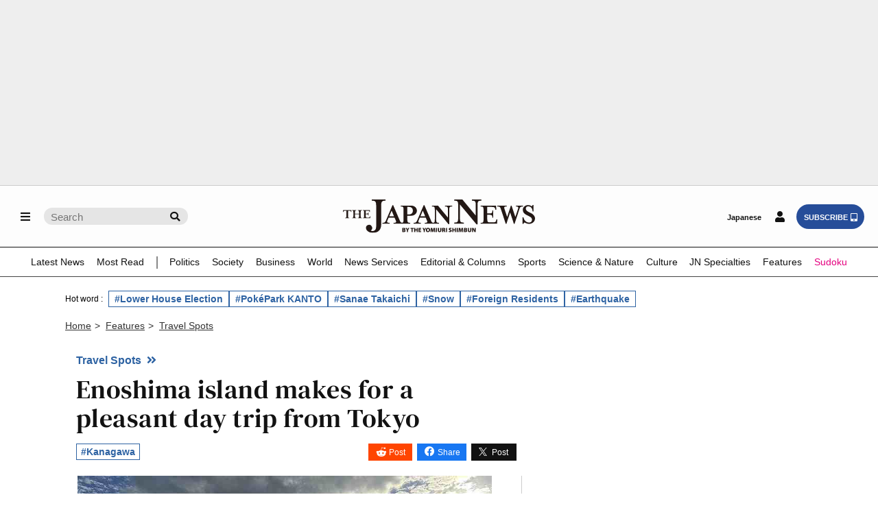

--- FILE ---
content_type: text/html; charset=utf-8
request_url: https://www.google.com/recaptcha/api2/aframe
body_size: 268
content:
<!DOCTYPE HTML><html><head><meta http-equiv="content-type" content="text/html; charset=UTF-8"></head><body><script nonce="AKRn8N4bLnxRj_kXF8HEug">/** Anti-fraud and anti-abuse applications only. See google.com/recaptcha */ try{var clients={'sodar':'https://pagead2.googlesyndication.com/pagead/sodar?'};window.addEventListener("message",function(a){try{if(a.source===window.parent){var b=JSON.parse(a.data);var c=clients[b['id']];if(c){var d=document.createElement('img');d.src=c+b['params']+'&rc='+(localStorage.getItem("rc::a")?sessionStorage.getItem("rc::b"):"");window.document.body.appendChild(d);sessionStorage.setItem("rc::e",parseInt(sessionStorage.getItem("rc::e")||0)+1);localStorage.setItem("rc::h",'1769587875967');}}}catch(b){}});window.parent.postMessage("_grecaptcha_ready", "*");}catch(b){}</script></body></html>

--- FILE ---
content_type: text/css
request_url: https://japannews.yomiuri.co.jp/wp-content/themes/thejapannews_ver1/css/page.css?0122-6
body_size: 51963
content:
/* ■■■■■■■■■■■■
page
■■■■■■■■■■■■■ */

/* figure,img リセット */
.single_page .horizontal,
.single_page .horizontal_s,
.single_page .horizontal img,
.single_page .horizontal_s img,
.single_page .vertical_short, .single_page .vertical_short_s,
.single_page .vertical_long, .single_page .vertical_long_s,
.single_page .vertical_short img, .single_page .vertical_short_s img,
.single_page .vertical_long img, .single_page .vertical_long_s img,
.business figure, .business img,
.profile figure, .profile img,
.fix_page figure, .fix_page img {object-fit:fill; height:auto; 
 position:static; padding:0;text-align: center;}

/* ■■■■■■■■■■■■
single_page 
■■■■■■■■■■■■■ */

/* single_page figure */
.single_page figure:first-of-type {margin-top:0!important;}
.single_page .horizontal {margin:40px 0 30px;}
.single_page .vertical_short, .single_page .vertical_long {background:#f5f5f5; margin:40px 0 30px;text-align: center;}
@media screen and (min-width:768px) {
.single_page .vertical_short, .single_page .vertical_long {background:#f5f5f5; margin:40px 40px 30px;text-align: center;}
}

.single_page figcaption {
background:#fff;
font-size:.78rem;
text-align:right;
line-height:1.4;
color:#121212;
padding-top:5px;
padding-left:20%; 
}

.single_page .vertical_short img, .single_page .vertical_short_s img {
width:100%;
height:auto;
margin:0 auto;
}
@media screen and (min-width:768px) {
.single_page .vertical_short img, .single_page .vertical_short_s img {width:90%;}
}

.single_page .photo-double {
    align-items: center;
}
.single_page .vertical_long img {
width:auto;
max-height:450px;
margin:0 auto;
}
@media screen and (min-width:768px) {
.single_page .vertical_long img {max-height:550px;}
}

/*　画像縮小表示 */
@media screen and (min-width:768px) {
.horizontal_s{
width: 45%;
float: left;
margin: 0 40px 30px 0;
}
}

@media screen and (min-width:768px) {
.vertical_short_s{
width: 45%;
float: left;
margin: 0 40px 30px 0;
background: #f5f5f5;
}
}

/* 縦画像縦並び */
.vertical_long_s:nth-of-type(2) {
    clear: both;
}

.vertical_long_s img{
object-fit: contain !important;
max-height: 450px;
width: 100%;
margin: 0 auto;
}

@media screen and (min-width:768px) {
.vertical_long_s img{
max-height: 550px;
width: 100%;
}
}

@media screen and (min-width:768px) {
.vertical_long_s{ 
width: 35%;
/* width: 43%; */
float: left;
background: #f5f5f5;
margin: 0 40px 30px 0;
}
}

/* --- single_page bloc1 --- */
.single_page {
	margin-top: 36px;
}

.single_page .bloc_1 {margin-bottom:15px;}
.single_page .bloc_2,
.single_page .bloc_3,
.single_page .bloc_4 {margin-bottom:40px;}
@media screen and (min-width:990px) {
	.single_page .bloc_1 {
		/* 20250113 デザイン変更 */
		max-width:64%;
		padding-right:20px;
	}
	.attachment_page .bloc_1{
		max-width:72%;
	}
}

.single_page i,.articleLeadArea i {margin-right:5px;}
.single_page figcaption span {color:#777; font-size:.8rem;}

.single_page .bloc_1 ul:nth-of-type(1) {
/* 	margin-top:10px; */
	margin-top: 0;
}
.single_page .bloc_1 ul:nth-of-type(1) li {margin-bottom:5px;}
.single_page .design_1 {padding:10px 10px 7px; margin-bottom:5px;}
.attachment_page .design_1{
	padding: 4px 10px 4px 10px;
}

/* 20250113 デザイン変更 */
.single_page .categoryLink_common .design_1{
	padding: 0;
    margin: 0;
    font-size: 1rem;
	border: none;
    color: #2e63a3;
	background: #fff;
}
.design_1_single_categoryLink .design_1{padding-right: 15px;}
.design_1_single_categoryLink i {position:relative;}

.single_page .bloc_1 > ul,
.single_page .bloc_1 > div,
.single_page .bloc_1 > h1{
	width: 100%;
}

@media screen and (min-width:990px) {
	.single_page .bloc_1 > ul,
	.single_page .bloc_1 > div{
		margin: 0 auto;
    	width: 94%;
	}
	.single_page .bloc_1 > h1{
		width: 94%;
		margin: 8px auto 16px;
	}
	.attachment_page .bloc_1 > ul,
	.attachment_page .bloc_1 > div,
	.attachment_page .bloc_1 > h1{
		width: 100%;
	}
}

@media screen and (min-width:768px) {
.single_page .bloc_1 ul:nth-of-type(1) {display:flex;}
	.single_page .bloc_1 ul:nth-of-type(1) li:nth-child(2) {
		margin-left: 0;
	}
}

.single_page .design_3  {
display: inline-block;
color: #121212;
background: #eee;
padding:8px 10px 7px;
border:1px solid #ddd;
}
@media screen and (min-width:768px) {
.single_page .design_3 {padding:7px 10px;}
}

/* single_page h1 */
.single_page h1 {
font-family:'DM Serif Text'; font-weight:400; letter-spacing:.5px;
font-size:1.9rem;
line-height:1.1;
margin-top:20px;
margin-bottom:30px;
color: #121212;
}
@media screen and (min-width:768px) {
.single_page  h1 {font-size:2.2rem;color: #121212;}
}

.single_page h2 {
font-family:'DM Serif Text';
font-weight:400;
letter-spacing:.5px;
font-size:1.7rem;
margin:40px 0 25px;
}
/* --- */
.single_original h1,
.single_science-tec h1,
.single_features h1 {
letter-spacing:.5px; font-size:1.8rem;
}
@media screen and (min-width:768px) {
.single_original h1, .single_science-tec h1, .single_features h1 {font-size:2.4rem;}
}

/* --- single_page bloc2 --- */
.single_page .bloc_2 p {
font-family:Times New Roman,serif;
font-size:1.25rem;
line-height:1.45;
color:#2a2a2a;
margin-bottom:1.4rem;
}

.single_page .bloc_2 .byline {font-family: 'Helvetica Neue',Helvetica,Arial,Sans-Serif; 
letter-spacing:0;
font-size:1.05rem; font-weight:bold; margin-bottom:2px;}

.single_page .bloc_2 .postdate {font-family:Georgia,serif; font-size:.95rem; color:#555; font-style:italic;}

.single_page .bloc_2 .information {background:#eee; padding:30px 20px; margin-bottom:10px;}
@media screen and (min-width:768px) {
.single_page .bloc_2 .information {padding:35px;}
}
.single_page .bloc_2 .information p:nth-of-type(1){
font-family: 'Helvetica Neue',Helvetica,Arial,Sans-Serif;
color:#fff;
background:#333;
display:inline-block;
float:left;
font-size:.95rem;
padding:5px 10px;
margin:0 20px 0 0;
}
.single_page .bloc_2 .information p:last-of-type{margin-bottom:0!important}
.single_page .bloc_2 hr {border-top:2px solid #121212; margin-bottom:15px;}

/* --- Campaign --- */
.frame_type1 {
position: relative;
max-width:650px;
margin:0 auto 40px;
padding:40px;
}
.frame_type1::before {
position: absolute;
top: 0;
right: 0;
bottom: 0;
left: 0;
content: "";
background:
radial-gradient(circle at top left, transparent 20px, #333 20px, #333 23px, transparent 23px) left top / 23px 23px no-repeat,
radial-gradient(circle at top right, transparent 20px, #333 20px, #333 23px, transparent 23px) right top / 23px 23px no-repeat,
radial-gradient(circle at bottom left, transparent 20px, #333 20px, #333 23px, transparent 23px) left bottom / 23px 23px no-repeat,
radial-gradient(circle at bottom right, transparent 20px, #333 20px, #333 23px, transparent 23px) right bottom / 23px 23px no-repeat,
linear-gradient(90deg, transparent 20px, #333 23px) left top / 51% 3px no-repeat,
linear-gradient(-90deg, transparent 20px, #333 23px) right top / 51% 3px no-repeat,
linear-gradient(90deg, transparent 20px, #333 23px) left bottom / 51% 3px no-repeat,
linear-gradient(-90deg, transparent 20px, #333 23px) right bottom / 51% 3px no-repeat,
linear-gradient(180deg, transparent 20px, #333 23px) left top / 3px 51% no-repeat,
linear-gradient(0deg, transparent 20px, #333 23px) left bottom / 3px 51% no-repeat,
linear-gradient(180deg, transparent 20px, #333 23px) right top / 3px 51% no-repeat,
linear-gradient(0deg, transparent 20px, #333 23px) right bottom / 3px 51% no-repeat;
}
.frame_type1::after {
position: absolute;
top: 10px;
right: 10px;
bottom: 10px;
left: 10px;
content: "";
box-shadow: 0 0 0 1px #aaa;
}

/* single_page Gallery */
.gallery {margin:40px 0 30px;}
.gallery .zoom{
position: static;
}
.gallery .g_select figure{
position: relative;
padding-top:66%;
background: #f5f5f5;
margin-bottom:5px;
}
.gallery .g_select img{
position: absolute;
top: 50%;left: 50%;
width: auto;
height: 100%;
transform: translate(-50%, -50%);
}
.gallery .g_select p{
font-family: 'Helvetica Neue',Helvetica,Arial,Sans-Serif;
font-size: .8rem;
text-align: right;
line-height: 1.5;
color: #121212;
padding:0 10px;
margin-bottom:15px;
}
/* --- */
.gallery #g_list5_1 li, .gallery #g_list5_2 li, .gallery #g_list5_3 li,
.gallery #g_list6_1 li, .gallery #g_list6_2 li, .gallery #g_list6_3 li,
.gallery #g_list7_1 li, .gallery #g_list7_2 li, .gallery #g_list7_3 li,
.gallery #g_list8_1 li, .gallery #g_list8_2 li, .gallery #g_list8_3 li {width: calc(100% / 4) !important;}
.gallery .g_list .slick-slide {padding:3px;}
.gallery .g_list figure {
cursor:pointer;
position: relative;
padding-top:65%;
background:#121212;
}
.gallery .g_list img {
position: absolute;
top: 0;
width: 100%;
height: 100%;
object-fit: cover;
}
.gallery .g_list img:hover{
opacity: 0.7;
transition-duration: 0.6s;
}
.gallery .g_list img {opacity:1;}
.gallery .g_list .slick-current img{opacity:0.4;}

/* 事業者、店舗 */
.business p,
.profile p {
font-family: 'Helvetica Neue',Helvetica,Arial,Sans-Serif  !important;
font-size:1.02rem !important;
}
.business p:nth-of-type(1),
.profile p:nth-of-type(1){
font-weight:700;
margin-bottom:10px !important;
}

.business figure.f90 {
float:left;
width:90px;
padding:5px;
border: 1px solid #ccc;
margin:0 20px 5px 0;
}
.business figure.f120 {
float:left;
width:120px;
padding:5px;
border: 1px solid #ccc;
margin:0 20px 5px 0;
}
.business figure.f150 {
float:left;
width:150px;
padding:5px;
border: 1px solid #ccc;
margin:0 20px 5px 0;
}
.business figure.f200 {
float:left;
width:200px;
padding:5px;
border: 1px solid #ccc;
margin:0 20px 5px 0;
}

/* エディター、プロフィール */
.profile figure.man {
float:left;
width:85px;
height:85px;
background:linear-gradient(to bottom, #f5f5f5 0%, #eee 30%, #e5e5e5 60%, #ddd 100%);
border: 1px solid #ddd;
border-radius:50%;
margin:0 20px 10px 0;
overflow:hidden;
}
.profile figure.woman_1 {
float:left;
width:85px;
height:85px;
background:linear-gradient(to bottom, #fff9f4 0%, #fff4ea 30%, #ffefe0 60%, #ffe8d1 100%);
border: 1px solid #ddd;
border-radius:50%;
margin:0 20px 10px 0;
overflow:hidden;
}
.profile img {
width:93%;
height:93%;
margin:2px 0 0 4px;
}
.profile p {
overflow:hidden;
margin-bottom:10px !important;
}
.hr_p02 {clear:both;}

/* Google MAP */
.map_area {margin:10px 0;}
.googlemap {
position:relative;
width:95%;
padding-bottom:56.25%;
height:0;
overflow:hidden;
margin:0 auto;
}
.googlemap iframe {
position: absolute;
top:0;
left:0;
width:100%;
height:100%;
}

/* video YouTube */
.video {width:100%; aspect-ratio:16 / 10; margin-bottom:10px;}
.video p {font-size:1rem!important; margin-bottom:5px!important;}
.video iframe {width:100%; height:96%;}

.video_2 {aspect-ratio:16 / 9; padding:10px; border:1px solid #ccc;}
.video_2 span {font-size:1rem;}
.video_2 iframe {width:100%; height:100%;}

/* videos */
.videos ul{display:flex; flex-wrap:wrap; justify-content:space-between; align-items:flex-start;}
.videos li{width:calc((100% - 20px) / 2); margin-bottom:30px; aspect-ratio:16 / 10;}
.videos li iframe {width:100%; height:100%;}
.videos a {font-family:'DM Serif Text'; display:block; line-height:1.3;}
.videos a:hover {color:#1955a5; transition-duration: .6s;}

/* --Kanta-on-Manga-- */
.kanta {float:left; width:200px; padding:5px; border:3px solid #333; margin:0 20px 10px 0;}

/* text to speech */
.bloc_2 figcaption .fa-headphones {font-size:.75rem; color:#fff; background:#333; padding:5px 0 5px 7px; margin:0 0 5px 0;}
.bloc_2 figcaption .fa-headphones+i {font-size:.7rem; color:#fff; background:#333; padding:5px; margin:0 0 5px 0;}

/* SNS */
.single_page .sns-button {display:flex; justify-content:flex-end;}
.single_page .sns-button .fb-share,
.single_page .sns-button .reddit-share {margin-right:7px;}

.btn-reddit {
  display: inline-block;
  padding: .55em .8em .5em 2.5em;
  background-color:#FF4500;
  color: #fff;
  font-size:12px;
  cursor: pointer;
  position: relative;
  text-decoration: none;
  transition: all 0.3s ease 0s;
}
.btn-reddit::after {
  position: absolute;
  content: '\f281';
  font-family: 'Font Awesome 5 Brands';
  font-weight: 400;
  top: 50%;
  left: .7em;
  transform: translateY(-50%);
  font-size: 1.3em;
}

.btn-facebook {
  display: inline-block;
  padding: .55em .8em .5em 2.5em;
  background-color: #1877f2;
  color: #fff;
  font-size:12px;
  cursor: pointer;
  position: relative;
  text-decoration: none;
  transition: all 0.3s ease 0s;
}
.btn-facebook::after {
  position: absolute;
  content: '\f09a';
  font-family: 'Font Awesome 5 Brands';
  font-weight: 400;
  top: 50%;
  left: .8em;
  transform: translateY(-50%);
  font-size: 1.2em;
}

.btn-twitter {
	display: inline-block;
    padding: .55em 1em .5em 2.5em;
    background-color: #121212;
    color: #fff;
    font-size: 12px;
    cursor: pointer;
    position: relative;
    text-decoration: none;
}
.btn-twitter::after {
    position: absolute;
    background-image: url(https://japannews.yomiuri.co.jp/wp-content/uploads/logo-white.png);
    height: 10px;
    background-size: cover;
    width: 12px;
    height: 12px;
    content: '';
    top: 50%;
    left: .7em;
    transform: translateY(-50%);
    font-size: 1.2em;
}

.sns-button_2 {margin:30px 10px 0 0;}
.sns-button_2 .btn-facebook {background:#fff; color:#121212; border:1px solid #999;}
.sns-button_2 .btn-twitter {background:#fff; color:#121212; border:1px solid #999;}
.sns-button_2 .btn-facebook:hover {background:#eee;}
.sns-button_2 .btn-twitter:hover {background:#eee;}

/* -------------------------------
Google News feed
------------------------------- */
.goolenewsfeed {
width:90%;
text-align:center;
background:#efefef;
padding:15px;
/* margin:40px auto 0; */
margin: 16px auto 0;
}
.goolenewsfeed span {
display:inline-block;
color:#333;
font-family:'Helvetica Neue', Helvetica, Sans-Serif;
font-style:italic;
text-decoration:underline;
font-size:1rem;
margin-bottom:5px;
}
.goolenewsfeed img {width:120px; margin:auto;}
.goolenewsfeed a:hover span {text-decoration:none;}
@media screen and (min-width:768px) {
.goolenewsfeed {padding:20px 40px;  clear: both;}
.goolenewsfeed a {display:flex; align-items:center;}
.goolenewsfeed span {font-size:1.05rem; font-weight:bold; margin:0 20px 0 0;}
.goolenewsfeed img {width:140px; margin:0;}
}

/* -------------------------------
記事下　新着リスト
------------------------------- */
.latestlist,
.Notolist{margin-top:50px;}

.related i {font-size: .85em;}
.related h2 {
font-family: 'Helvetica Neue',Helvetica,Arial,Sans-Serif;
font-size: 1.4em;
font-weight: bold;
margin-bottom:15px;
padding-bottom: 7px;
border-bottom: 1px solid #999;
color: #121212;
}
.related h3 {font-family:'Times New Roman';font-weight:400; color: #121212; font-size: 1.2rem; line-height: 1.1;}
@media screen and (min-width:990px) {
.related h2 {font-size: 1.12em;}
.related h3 {font-size: 1em;}
}
.articleLeadArea{
	max-width: 1000px;
	margin: 0 auto;
}
/* --------------------- */
.latestlist  div,
.popularlist div,
.Notolist div {
margin:0 calc(50% - 50vw);
overflow-x:scroll;
-ms-overflow-style:none;
scrollbar-width:none;
}
.latestlist  div::-webkit-scrollbar,
.popularlist div::-webkit-scrollbar,
.Notolist div::-webkit-scrollbar {display:none;}
/* -------4記事------------ */
.latestlist div>ul,
.Notolist div>ul {
display:flex; justify-content:space-between;
width:1000px; padding:0 18px;
}
.latestlist li,
.Notolist li {width:23.8%; margin-right:1.2%; padding-bottom:40px;}
.latestlist li:last-child,
.Notolist li:last-child {margin-right:0;}
@media screen and (min-width: 768px){
.latestlist div>ul,
.Notolist div>ul {padding:0 30px;}
}
@media screen and (min-width:990px) {
.latestlist div,
.Notolist div{margin:0;}
.latestlist div>ul,
.Notolist div>ul {flex-wrap:wrap; width:auto; padding:0;}
}

/* -------------------------------
記事下　人気リスト
------------------------------- */
/* -------8記事------------ */
.popularlist div>ul {
display:flex; justify-content:space-between;
width:2000px; padding:0 18px;
}
.popularlist li {width:24.1%; margin-right:0.9%; padding-bottom:40px;}
.popularlist li:last-child {margin-right: 0;}

@media screen and (min-width: 768px){
.popularlist div>ul {padding:0 30px;}
}
@media screen and (min-width:990px) {
.popularlist div    {margin:0;}
.popularlist li     {width:23.8%; margin-right:1.2%;}
.popularlist li:nth-child(4n) {margin-right:0;}
.popularlist div>ul {flex-wrap:wrap; width:auto; padding:0;}
}

/* -------------------------------
RANKING
------------------------------- */
.ranking h2 {
font-family:'Helvetica Neue',Helvetica,Arial,Sans-Serif;
color: #000;
font-weight: bold;
font-size: .95rem;
line-height: 1.4;
letter-spacing:0;
padding: 8px 5px 7px 10px;
margin-top:0;
margin-bottom: 10px;

/* 20250113 デザイン変更 */
border-bottom: 1px solid #000;
}
@media screen and (min-width:990px) {
.ranking h2 {
color: #121212;
background: #fff;
font-size: .85rem;
line-height: 1.35;
}
}

.ranking h3 {font-weight:300; line-height: 1.35; font-size: 1.04em;}

/* ■■■■■■■■■■■■
fix_page
■■■■■■■■■■■■■ */

.fix_page {margin-top:40px;}
.fix_page p {
font-family:Times New Roman,serif;
font-size:1.22rem;
line-height:1.45;
color:#2a2a2a;
margin-bottom:1.4rem;
}

.fix_page dd {
font-family: Times New Roman,serif;
font-size: 1.22rem;
line-height: 1.45;
color: #2a2a2a;
margin-bottom: 1.4rem;
}

.fix_page .jn_br {display:block;}
.fix_page .p_japanese_130 {font-size:1.3rem; margin-top:5px;}
.fix_page .p_japanese_150 {font-size:1.3rem;}
@media screen and (min-width:768px) {
.fix_page .jn_br {display:none;}
.fix_page .p_japanese_150 {font-size:1.5rem;}
}

.fix_page .link_1 {
font-size:1rem;
color:#2a2a2a;
padding:5px 15px;
border:double 5px #ccc;
}

.fix_page .website-policies {
text-align:center;
font-weight:bold;
margin-bottom:350px;
}
.fix_page .website-policies p {
margin-bottom:50px;
}
.fix_page .website-policies a {
display:inline-block;
width:300px;
color:#2a2a2a;
font-weight:normal;
padding:10px;
border:solid 1px #aaa;
margin:0 auto;
}
.fix_page .website-policies i {font-size:1rem;}

.fix_page .adjust_10 {margin-bottom:20px;}
@media screen and (min-width:768px) {
.fix_page .adjust_10 {margin-bottom:0;}
}

.table_2 {font-size:.9rem;}
.table_2 th:nth-child(1), .table_2 th:nth-child(2), .table_2 th:nth-child(3) {width:14%;}
.table_2 th:nth-child(4), .table_2 th:nth-child(5) {width:24%;}
.table_2 th {
font-weight:normal;
text-align: left;
padding: 10px;
background-color: #eeeeee;
border: solid 1px #ccc;
}
.table_2 td {padding: 10px; border:solid 1px #ccc;}
.table_2 li {margin-bottom:10px;}

/* ■■■■■■■■■■■■
slick.css
■■■■■■■■■■■■■ */

/* Slider */
.slick-slider
{position: relative;
    display: block;
    box-sizing: border-box;
    -webkit-user-select: none;
       -moz-user-select: none;
        -ms-user-select: none;
            user-select: none;
    -webkit-touch-callout: none;
    -khtml-user-select: none;
    -ms-touch-action: pan-y;
        touch-action: pan-y;
    -webkit-tap-highlight-color: transparent;
}

.slick-list
{position: relative;
display: block;
overflow: hidden;
margin: 0;
padding: 0;
}
.slick-list:focus
{outline: none;}
.slick-list.dragging
{cursor: pointer;
cursor: hand;}

.slick-slider .slick-track,
.slick-slider .slick-list
{    -webkit-transform: translate3d(0, 0, 0);
       -moz-transform: translate3d(0, 0, 0);
        -ms-transform: translate3d(0, 0, 0);
         -o-transform: translate3d(0, 0, 0);
            transform: translate3d(0, 0, 0);
}

.slick-track
{    position: relative;
    top: 0;
    left: 0;
    display: block;
    margin-left: auto;
    margin-right: auto;
}
.slick-track:before,
.slick-track:after
{
    display: table;
    content: '';
}
.slick-track:after
{
    clear: both;
}
.slick-loading .slick-track
{
    visibility: hidden;
}

.slick-slide
{
    display: none;
    float: left;
    height: 100%;
    min-height: 1px;
}
[dir='rtl'] .slick-slide
{
    float: right;
}
.slick-slide img
{
    display: block;
}
.slick-slide.slick-loading img
{
    display: none;
}
.slick-slide.dragging img{pointer-events: none;}
.slick-initialized .slick-slide{display: block;}
.slick-loading .slick-slide{visibility: hidden;}
.slick-vertical .slick-slide
{
    display: block;
    height: auto;
    border: 1px solid transparent;
}
.slick-arrow.slick-hidden {display: none;}

/* ■■■■■■■■■■■■
Noto Peninsula Earthquake damage situation map
■■■■■■■■■■■■■ */
.Noto-iframe-wrap{
    position: relative;
}
.Noto-iframe-full{
    position: absolute;
    bottom: 3px;
    right: 0px;
    color: white;
    background-color:rgba(0,0,0,0.5);
    padding: 10px;
    font-family: Times New Roman,serif;
    letter-spacing: 1px;
}
.Noto-iframe-full:hover{
    background-color: rgba(0,0,0,1);
}
.Noto-iframe-full i{
    margin-left: 3px;
}
.attachment-return{
    text-align: center;
    margin: 40px 0px;
    }
    .attachment-return a{
    font-weight: bold;
    border: double 5px #121212;
    padding: 10px;
    }
    .attachment-return a:hover{
    color: #fff;
    background-color: #121212;
    }
    .attachment-byline{
    border-top: 1px solid #ccc;
    padding-top: 15px;
    }
    .attachment-date{
    margin-bottom: 1.4rem;
    }
    .attachment-text{
    font-family: Times New Roman,serif;
    font-size: 1.22rem;
    color: #2a2a2a;
    margin-bottom: 1.4rem;
    }
    .first-paragraph-content{
    line-height: 1.45;
    }
    .attachment-contents{
    margin: 30px 0;
    }
    .attachment-contents p{
    color: #000;
    /* background: #121212; */
    font-weight: bold;
    padding: 8px 5px 7px 10px;
    /* border: double 4px #888; */
	border-bottom: 1px solid #000;
    margin-bottom: 10px;
    }
    @media screen and (min-width:768px) {
    .attachment-contents{width: 49%;float: left;}
    }
    @media screen and (min-width:990px) {
    .attachment-contents p{color: #121212;background: #fff;}
    .attachment-contents{width: 100%;}
    }
    .attachment-contents ul li{
        border-bottom: 1px solid #ccc;
        padding: 15px 0;
        margin: 0 5px;
    }
.attachment-button{
display: flex;
align-items: center;
justify-content: space-between;
padding: 0 3%;
}
@media screen and (min-width:768px) {
.attachment-button{padding: 0 30%;}
}
.attachment-button a{
color: #121212;
font-family: 'Helvetica Neue',Helvetica,Arial,Sans-Serif;
font-weight: bold;
}
.attachment-next, .attachment-prev{
font-size: 0.88rem;
}
.attachment-next i{
margin-left: 5px;
margin-right: 0px;
}
.zoom{
position: relative;
display: inline-block;
}
@media screen and (min-width:990px) {
.zoom{display: block;}
}
.zoom::after{
background-image: url(https://japannews.yomiuri.co.jp/wp-content/uploads/2025/02/zoom2.png);
background-size: 75px 30px;
content: "";
background-repeat: no-repeat;
position: absolute;
right: 0;
bottom: 0;
display: block;
width: 75px;
height: 30px;
}
/* -------------------------------
写真横並び
------------------------------- */
.photo-gallery{
display: grid;
grid-template-columns: auto auto;
}
.photo-gallery figcaption{
grid-column: span 2;
}

/* -------------------------------
Paris Olympic Schedule
------------------------------- */
.olympic-2024-schedule {
width: 100%;
margin-top: 24px;
margin-bottom: 100px;
}
@media screen and (max-width: 599px) {
.olympic-2024-schedule {
margin-top: 16px;
}
}
.olympic-2024-schedule_table {
border-collapse: collapse;
border-spacing: 0;
width: 100%;
}
@media screen and (max-width: 599px) {
.olympic-2024-schedule_table {
border-collapse: separate;
width: 520px;
}
}
.olympic-2024-schedule_table th,
.olympic-2024-schedule_table td {
min-width: 18px;
vertical-align: middle;
padding: 8px 0;
border: 1px solid #ccc;
color: #000;
font-size: 14px;
text-align: center;
}
@media screen and (max-width: 599px) {
.olympic-2024-schedule_table th,
.olympic-2024-schedule_table td {
min-width: 30px;
font-size: 12px;
border: none;
border-top: 1px solid #ccc;
border-left: 1px solid #ccc;
}
}
@media screen and (max-width: 599px) {
.olympic-2024-schedule_table th:first-child,
.olympic-2024-schedule_table td:first-child {
border-right: 1px solid #ccc;
}
}
@media screen and (max-width: 599px) {
.olympic-2024-schedule_table th {
border: none;
border-top: 1px solid #ccc;
/* z-index: 2; */
}
}
@media screen and (max-width: 599px) {
.olympic-2024-schedule_table td:last-of-type {
border-right: none;
}
}
.olympic-2024-schedule_table .highlight {
background-color: rgb(255, 255, 233);
}
.olympic-2024-schedule_table .icon-gameday {
display: block;
width: 14px;
height: 14px;
margin: 0 auto;
border-radius: 50%;
border: solid 2px #07407b;
box-sizing: border-box;
}
.olympic-2024-schedule_table .icon-medalday {
display: block;
width: 14px;
height: 14px;
margin: 0 auto;
border-radius: 50%;
border: solid 2px #07407b;
box-sizing: border-box;
position: relative;
z-index: -1;
}
.olympic-2024-schedule_table .icon-medalday:before {
content: "";
display: block;
width: 16px;
height: 10px;
background-image: url(https://japannews.yomiuri.co.jp/wp-content/uploads/2024/07/schedule-medal-2.png);
background-size: contain;
background-repeat: no-repeat;
position: absolute;
left: -3px;
top: -10px;
}
.olympic-2024-schedule_table .icon-medalday.gold {
background: #d7c378;
border: solid 2px #d7c378;
}
.olympic-2024-schedule_table .icon-medalday.silver {
background: #808080;
border: solid 2px #808080;
}
.olympic-2024-schedule_table .icon-medalday.copper {
background: #8c4841;
border: solid 2px #8c4841;
}
.olympic-2024-schedule_table .icon-ceremony {
display: block;
width: 14px;
height: 14px;
margin: 0 auto;
border-radius: 50%;
border: double 4px #07407b;
box-sizing: border-box;
position: relative;
z-index: -1;
}
.olympic-2024-schedule_table .icon-ceremony:before {
content: "";
width: 7px;
height: 7px;
position: absolute;
background: #07407b;
border-radius: 50%;
top: 0;
bottom: 0;
left: 0;
right: 0;
margin: auto;
}
.olympic-2024-schedule_header {
position: sticky;
top: -1px;
left: 0;
background: #f2f4f7;
border-top: 1px solid #ccc;
border-bottom: none;
/* z-index: 2; */
}
.olympic-2024-schedule_header-fixed {
position: sticky;
top: 34px;
background: #fff;
/* z-index: 1; */
}
.olympic-2024-schedule_header-fixed a {
color: #1e2428;
}
@media screen and (max-width: 599px) {
.olympic-2024-schedule_header-fixed {
z-index: -2;
}
.olympic-2024-schedule_header-fixed th {
border-left: 1px solid #ccc;
}
.olympic-2024-schedule_header-fixed th:before {
border-right: none !important;
}
.olympic-2024-schedule_header-fixed th:first-child {
border-right: none;
}
}
.olympic-2024-schedule_header-fixed .saturday {
color: #0045ff;
font-weight: bold;
}
.olympic-2024-schedule_header-fixed .saturday a {
color: #0045ff;
}
.olympic-2024-schedule_header-fixed .sunday {
color: #f9026b;
font-weight: bold;
}
.olympic-2024-schedule_header-fixed .sunday a {
color: #f9026b;
}
@media screen and (max-width: 599px) {
.olympic-2024-schedule_header:not(:first-of-type) {
border-left: 1px solid #ccc;
}
.olympic-2024-schedule_header:nth-child(2) {
z-index: -2;
}
.olympic-2024-schedule_header:nth-child(3) {
z-index: -2;
}
}
.olympic-2024-schedule_footer {
position: sticky;
top: 0;
left: 0;
background: #f2f4f7;
border-top: none;
border-bottom: 1px solid #ccc !important;
}
@media screen and (max-width: 599px) {
.olympic-2024-schedule_footer {
z-index: 1;
}
}
@media screen and (max-width: 599px) {
.olympic-2024-schedule_footer-fixed th:not(:first-child) {
border-left: 1px solid #ccc;
}
}
.olympic-2024-schedule_footer-fixed a {
color: #1e2428;
}
.olympic-2024-schedule_footer-fixed .saturday {
color: #0045ff;
font-weight: bold;
}
.olympic-2024-schedule_footer-fixed .saturday a {
color: #0045ff;
}
.olympic-2024-schedule_footer-fixed .sunday {
color: #f9026b;
font-weight: bold;
}
.olympic-2024-schedule_footer-fixed .sunday a {
color: #f9026b;
}
@media screen and (max-width: 599px) {
.olympic-2024-schedule_footer.border {
border-left: 1px solid #ccc;
z-index: -2;
}
}
.olympic-2024-schedule_games-title {
width: 190px;
height: 40px;
text-align: left !important;
padding: 3px 8px !important;
background-color: #fff;
}
@media screen and (max-width: 599px) {
.olympic-2024-schedule_games-title {
min-width: 110px !important;
position: sticky;
left: 0;
}
}
.olympic-2024-schedule_games-title a {
color: #1e2428;
}
.olympic-2024-schedule_games-title .ceremony {
font-weight: bold;
padding-left: 8px;
}
@media screen and (max-width: 599px) {
.olympic-2024-schedule_games-title .ceremony {
padding-left: 0;
}
}
.olympic-2024-schedule_games-link {
color: #1e2428;
font-weight: bold;
text-decoration: none;
padding: 0 0 0 43px;
background-size: 36px auto;
background-repeat: no-repeat;
background-position: left center;
display: flex;
align-items: center;
height: 100%;
}


@media screen and (max-width: 599px) {
.olympic-2024-schedule_games-link {
background-image: none !important;
padding: 0;
}
}
.olympic-2024-schedule_games-link.athletics {
background-image: url(https://japannews.yomiuri.co.jp/wp-content/uploads/2024/07/paris_olympics_icon_ath.png);
}
.olympic-2024-schedule_games-link.archery {
background-image: url(https://japannews.yomiuri.co.jp/wp-content/uploads/2024/07/paris_olympics_icon_archery.png);
}
.olympic-2024-schedule_games-link.gymnastics-artistic {
background-image: url(https://japannews.yomiuri.co.jp/wp-content/uploads/2024/07/paris_olympics_icon_artistic-gymnastics.png);
}
.olympic-2024-schedule_games-link.artistic-swimming {
background-image: url(https://japannews.yomiuri.co.jp/wp-content/uploads/2024/07/paris_olympics_icon_artistic-swimming.png);
}
.olympic-2024-schedule_games-link.badminton {
background-image: url(https://japannews.yomiuri.co.jp/wp-content/uploads/2024/07/paris_olympics_icon_badminton.png);
}
.olympic-2024-schedule_games-link.basketball {
background-image: url(https://japannews.yomiuri.co.jp/wp-content/uploads/2024/07/paris_olympics_icon_basketball.png);
}
.olympic-2024-schedule_games-link.basketball3on3 {
background-image: url(https://japannews.yomiuri.co.jp/wp-content/uploads/2024/07/paris_olympics_icon_basketball_3x3.png);
}
.olympic-2024-schedule_games-link.beach-volleyball {
background-image: url(https://japannews.yomiuri.co.jp/wp-content/uploads/2024/07/paris_olympics_icon_volleyball.png);
}
.olympic-2024-schedule_games-link.cycling-bmx-freestyle {
background-image: url(https://japannews.yomiuri.co.jp/wp-content/uploads/2024/07/paris_olympics_icon_cycling-bmx-freestyle.png);
}
.olympic-2024-schedule_games-link.cycling-bmx-racing {
background-image: url(https://japannews.yomiuri.co.jp/wp-content/uploads/2024/07/paris_olympics_icon_cycling-bmx-racing.png);
}
.olympic-2024-schedule_games-link.boxing {
background-image: url(https://japannews.yomiuri.co.jp/wp-content/uploads/2024/07/paris_olympics_icon_boxing.png);
}
.olympic-2024-schedule_games-link.breaking {
background-image: url(https://japannews.yomiuri.co.jp/wp-content/uploads/2024/07/paris_olympics_icon_breaking.png);
}
.olympic-2024-schedule_games-link.canoe-kayak-slalom {
background-image: url(https://japannews.yomiuri.co.jp/wp-content/uploads/2024/07/paris_olympics_icon_canoe-kayak-slalom.png);
}
.olympic-2024-schedule_games-link.canoe {
background-image: url(https://japannews.yomiuri.co.jp/wp-content/uploads/2024/07/paris_olympics_icon_canoe-kayak-flatwater.png);
}
.olympic-2024-schedule_games-link.cycling-track {
background-image: url(https://japannews.yomiuri.co.jp/wp-content/uploads/2024/07/paris_olympics_icon_cycling-track.png);
}
.olympic-2024-schedule_games-link.diving {
background-image: url(https://japannews.yomiuri.co.jp/wp-content/uploads/2024/07/paris_olympics_icon_diving.png);
}
.olympic-2024-schedule_games-link.equestrian {
background-image: url(https://japannews.yomiuri.co.jp/wp-content/uploads/2024/07/paris_olympics_icon_equestrian.png);
}
.olympic-2024-schedule_games-link.fencing {
background-image: url(https://japannews.yomiuri.co.jp/wp-content/uploads/2024/07/paris_olympics_icon_fencing.png);
}
.olympic-2024-schedule_games-link.football {
background-image: url(https://japannews.yomiuri.co.jp/wp-content/uploads/2024/07/paris_olympics_icon_football.png);
}
.olympic-2024-schedule_games-link.golf {
background-image: url(https://japannews.yomiuri.co.jp/wp-content/uploads/2024/07/paris_olympics_icon_golf.png);
}
.olympic-2024-schedule_games-link.handball {
background-image: url(https://japannews.yomiuri.co.jp/wp-content/uploads/2024/07/paris_olympics_icon_handball.png);
}
.olympic-2024-schedule_games-link.hockey {
background-image: url(https://japannews.yomiuri.co.jp/wp-content/uploads/2024/07/paris_olympics_icon_hockey.png);
}
.olympic-2024-schedule_games-link.judo {
background-image: url(https://japannews.yomiuri.co.jp/wp-content/uploads/2024/07/paris_olympics_icon_judo.png);
}
.olympic-2024-schedule_games-link.open-water-swimming {
background-image: url(https://japannews.yomiuri.co.jp/wp-content/uploads/2024/07/paris_olympics_icon_marathon-swimming.png);
}
.olympic-2024-schedule_games-link.modern-pentathlon {
background-image: url(https://japannews.yomiuri.co.jp/wp-content/uploads/2024/07/paris_olympics_icon_modern-pentathlon.png);
}
.olympic-2024-schedule_games-link.cycling-mountain-bike {
background-image: url(https://japannews.yomiuri.co.jp/wp-content/uploads/2024/07/paris_olympics_icon_cycling-mountain-bike.png);
}
.olympic-2024-schedule_games-link.gymnastics-rhythmic {
background-image: url(https://japannews.yomiuri.co.jp/wp-content/uploads/2024/07/paris_olympics_icon_rhythmic-gymnastics.png);
}
.olympic-2024-schedule_games-link.cycling {
background-image: url(https://japannews.yomiuri.co.jp/wp-content/uploads/2024/07/paris_olympics_icon_cycling-road.png);
}
.olympic-2024-schedule_games-link.boat {
background-image: url(/graphics/olympic/2024/images/boat.svg);
}
.olympic-2024-schedule_games-link.rowing {
background-image: url(https://japannews.yomiuri.co.jp/wp-content/uploads/2024/07/paris_olympics_icon_boat.png);
}
.olympic-2024-schedule_games-link.rugby {
background-image: url(https://japannews.yomiuri.co.jp/wp-content/uploads/2024/07/paris_olympics_icon_rugby-sevens.png);
}
.olympic-2024-schedule_games-link.sailing {
background-image: url(https://japannews.yomiuri.co.jp/wp-content/uploads/2024/07/paris_olympics_icon_sailing.png);
}
.olympic-2024-schedule_games-link.shooting {
background-image: url(https://japannews.yomiuri.co.jp/wp-content/uploads/2024/07/paris_olympics_icon_shooting.png);
}
.olympic-2024-schedule_games-link.skateboarding {
background-image: url(https://japannews.yomiuri.co.jp/wp-content/uploads/2024/07/paris_olympics_icon_skateboarding.png);
}
.olympic-2024-schedule_games-link.sport-climbing {
background-image: url(https://japannews.yomiuri.co.jp/wp-content/uploads/2024/07/paris_olympics_icon_sport-climbing.png);
}
.olympic-2024-schedule_games-link.row-header {
background-image: url(/graphics/olympic/2024/images/row-header.svg);
}
.olympic-2024-schedule_games-link.surfing {
background-image: url(https://japannews.yomiuri.co.jp/wp-content/uploads/2024/07/paris_olympics_icon_surfing.png);
}
.olympic-2024-schedule_games-link.swimming {
background-image: url(https://japannews.yomiuri.co.jp/wp-content/uploads/2024/07/paris_olympics_icon_swimming.png);
}
.olympic-2024-schedule_games-link.table-tennis {
background-image: url(https://japannews.yomiuri.co.jp/wp-content/uploads/2024/07/paris_olympics_icon_table-tennis.png);
}
.olympic-2024-schedule_games-link.taekwondo {
background-image: url(https://japannews.yomiuri.co.jp/wp-content/uploads/2024/07/paris_olympics_icon_taekwondo.png);
}
.olympic-2024-schedule_games-link.tennis {
background-image: url(https://japannews.yomiuri.co.jp/wp-content/uploads/2024/07/paris_olympics_icon_tennis.png);
}
.olympic-2024-schedule_games-link.trampoline {
background-image: url(https://japannews.yomiuri.co.jp/wp-content/uploads/2024/07/paris_olympics_icon_trampoline-gymnastics.png);
}
.olympic-2024-schedule_games-link.triathlon {
background-image: url(https://japannews.yomiuri.co.jp/wp-content/uploads/2024/07/paris_olympics_icon_triathlon.png);
}
.olympic-2024-schedule_games-link.volleyball {
background-image: url(https://japannews.yomiuri.co.jp/wp-content/uploads/2024/07/paris_olympics_icon_beach-volleyball.png);
}
.olympic-2024-schedule_games-link.water-polo {
background-image: url(https://japannews.yomiuri.co.jp/wp-content/uploads/2024/07/paris_olympics_icon_water-polo.png);
}
.olympic-2024-schedule_games-link.weightlifting {
background-image: url(https://japannews.yomiuri.co.jp/wp-content/uploads/2024/07/paris_olympics_icon_weightlifting.png);
}
.olympic-2024-schedule_games-link.wrestling {
background-image: url(https://japannews.yomiuri.co.jp/wp-content/uploads/2024/07/paris_olympics_icon_wrestling.png);
}

.olympic-2024-schedule_icon-list {
display: flex;
justify-content: flex-end;
align-items: baseline;
}
@media screen and (max-width: 599px) {
.olympic-2024-schedule_icon-list {
margin-right: 16px;
}
}
.olympic-2024-schedule_icon-item {
position: relative;
}
.olympic-2024-schedule_icon-item:not(:last-child) {
margin-right: 16px;
}
.olympic-2024-schedule_icon-item.gameday:before {
content: "";
display: inline-block;
margin-right: 5px;
width: 14px;
height: 14px;
border-radius: 50%;
border: solid 2px #07407b;
box-sizing: border-box;
}
.olympic-2024-schedule_icon-item.ceremony:before {
content: "";
display: inline-block;
margin-right: 5px;
width: 15px;
height: 15px;
border-radius: 50%;
border: solid 2px #07407b;
box-sizing: border-box;
}
.olympic-2024-schedule_icon-item.ceremony:after {
content: "";
width: 9px;
height: 9px;
position: absolute;
background: #07407b;
border-radius: 50%;
top: -3px;
bottom: 0;
left: 3px;
margin: auto;
}
.olympic-2024-schedule_icon-item.medalday {
display: inline-flex;
}
.olympic-2024-schedule_icon-item.medalday:before {
content: "";
display: inline-block;
background-image: url(https://japannews.yomiuri.co.jp/wp-content/uploads/2024/07/schedule-medal-3.png);
width: 16px;
height: 22px;
background-size: contain;
background-repeat: no-repeat;
margin-right: 2px;

}
@media screen and (max-width: 599px) {
.olympic-2024-schedule_inner {
margin: 0 16px;
overflow: scroll;
border-left: 1px solid #ccc;
border-right: 1px solid #ccc;
}
}

.olympic-2024-schedule .day-of-week {
 font-size: 0.7em;
 font-weight: lighter;
}
/* -------------------------------
sudoku下ボタン
------------------------------- */
.related_autumnFoliage_article .sudoku_related_text{
	color: #2a2a2a;
}
.sudoku_returnTopPage{
	display: block;
    border: 1px solid #000;
    width: 200px;
    text-align: center;
    padding: 16px;
    margin: 0 auto 56px;
    background: #fff;
	color: #000;
}
.sudoku_returnTopPage:hover{
	background: #efefef;
}
.cherryBlossomsMap_sudoku{
	background: none;
	width: 100%;
    margin: 0 auto 70px;
}
.cherryBlossomsMap_sudoku .info_img{
	max-width: 1000px;
	padding: 0;
}

/* -------------------------------
桜MAP
------------------------------- */
.cherryBlossomsMap {
    margin-bottom: 70px;
}
.cherryBlossomsMap .cherryBlossomsH1 {
    color: #fd838f;
    font-size: 28px;
    margin-bottom: 16px;
}
.cherryBlossomsMap .cherryBlossomsMap_p {
    border: 1px solid #c3c3c3;
    padding: 10px;
    background: #fbfbfb;
    margin-bottom: 48px;
    font-size: 16px;
}
.cherryBlossomsMap .flourish-embed {
    border: 1px solid #c3c3c3;
}
.cherryBlossoms_related_box .hr_p02{
	display: none;
}
.cherryBlossoms_related_box {
	display: unset;
}
.cherryBlossoms_related_box .business {
    width: 100%;
    flex-shrink: 0;
    margin-right: 8px;
	margin-bottom: 16px;
}
.cherryBlossoms_related_box .business > a{
	display: flex;
}
.cherryBlossomsMap .cherryBlossoms_related_box .business .f150{
	width: 210px;
	margin-right: 16px;
	padding: 0;
}
.cherryBlossomsMap .flourish-map-pc {
	display: none;
}
.cherryBlossomsMap .flourish-map-sp {
	display: block;
}
.cherryBlossomsMap .cherryBlossoms_related_box .business .f150 img {
    object-fit: cover;
	height: 100px;
}
.cherryBlossomsMap .cherryBlossoms_related_box .business .ts_110 {
    color: #000;
    font-size: 16px !important;
}
.cherryBlossomsMap .cherryBlossoms_related_box .business:hover .ts_110 {
    color: #fd838f;
	transition : all 0.5s ease 0s;
}
@media screen and (min-width: 500px) {
	.cherryBlossomsMap .cherryBlossoms_related_box .business .f150{
		width: 210px;
	}
}
@media screen and (min-width: 767px) {
    .cherryBlossomsMap .cherryBlossomsH1 {
        font-size: 36px;
    }
    .cherryBlossomsMap .cherryBlossomsMap_p {
        font-size: 20px;
    }
	.cherryBlossoms_related_box {
		display: grid;
		grid-template-columns: repeat(auto-fit, minmax(220px, 1fr));
	}
    .cherryBlossoms_related_box .business {
		width: 45%;
        height: 300px;
        flex-shrink: 0;
        margin-right: 8px;
        margin-bottom: 0;
        max-width: 220px;
        min-width: 210px;
    }
	.cherryBlossoms_related_box .business > a{
		display: block;
	}
	.cherryBlossomsMap .cherryBlossoms_related_box .business .w_90{
		width: 100%;
	}
	.cherryBlossomsMap .cherryBlossoms_related_box .business .f150 img {
    	height: 140px;
    	object-fit: cover;
	}
	.cherryBlossomsMap .flourish-map-pc {
		display: block;
	}
	.cherryBlossomsMap .flourish-map-sp {
		display: none;
	}
}
@media screen and (min-width: 990px) {
    .cherryBlossoms_related_box .business {
        width: 20%;
        height: 300px;
        flex-shrink: 0;
    }
}

/* -------------------------------
桜アニメーション
------------------------------- */
.cherryBlossomsMap_sakura {
    z-index: -1;
    position: absolute;
    padding: 0;
    margin: 0;
    width: 100%;
    height: 100%;
    display: flex;
    justify-content: center;
    align-items: center;
    right: -2px;
    top: -35px;
}
.cherryBlossomsMap_sakura li {
    width: 30px;
    position: absolute;
    list-style: none;
    top: -50px;
    animation: cherryBlossomsMap_fall 4s linear infinite, cherryBlossomsMap_rotate1 2s ease-in-out infinite alternate;
}
@keyframes cherryBlossomsMap_fall {
    to {
        top: 120%;
    }
}
@keyframes cherryBlossomsMap_rotate1 {
    from {
        transform: translateX(0px) rotate(0deg);
    }
    to {
        transform: translateX(200px) rotate(-80deg) rotateX(180deg);
    }
}
@keyframes cherryBlossomsMap_rotate2 {
    from {
        transform: translateX(200px) rotate(-45deg);
    }
    to {
        transform: translateX(0px) rotate(0deg);
    }
}
.cherryBlossomsMap_sakura li:nth-child(1) {
    left: 0;
    animation: cherryBlossomsMap_fall 245s linear infinite, cherryBlossomsMap_rotate1 3s ease-in-out infinite alternate;
}
.cherryBlossomsMap_sakura li:nth-child(2) {
    left: 5vw;
    animation: cherryBlossomsMap_fall 305s linear infinite, cherryBlossomsMap_rotate1 2s ease-in-out infinite alternate;
}
.cherryBlossomsMap_sakura li:nth-child(3) {
    left: 15vw;
    animation: cherryBlossomsMap_fall 210s linear infinite, cherryBlossomsMap_rotate1 3.5s ease-in-out infinite alternate;
}
.cherryBlossomsMap_sakura li:nth-child(4) {
    left: 30vw;
    animation: cherryBlossomsMap_fall 197s linear infinite, cherryBlossomsMap_rotate2 4s ease-in-out infinite alternate;
}
.cherryBlossomsMap_sakura li:nth-child(5) {
    left: 40vw;
    animation: cherryBlossomsMap_fall 340s linear infinite, cherryBlossomsMap_rotate1 4s ease-in-out infinite alternate;
}
.cherryBlossomsMap_sakura li:nth-child(6) {
    left: 55vw;
    animation: cherryBlossomsMap_fall 220s linear infinite, cherryBlossomsMap_rotate2 3s ease-in-out infinite alternate;
}
.cherryBlossomsMap_sakura li:nth-child(7) {
    left: 76vw;
    animation: cherryBlossomsMap_fall 370s linear infinite, cherryBlossomsMap_rotate2 3.5s ease-in-out infinite alternate;
}
.cherryBlossomsMap_sakura li:nth-child(8) {
    left: 84vw;
    animation: cherryBlossomsMap_fall 310s linear infinite, cherryBlossomsMap_rotate1 3s ease-in-out infinite alternate;
}
@media screen and (min-width: 768px){
.cherryBlossomsMap_sakura li:nth-child(1) {
    left: 0;
    animation: cherryBlossomsMap_fall 125s linear infinite, cherryBlossomsMap_rotate1 3s ease-in-out infinite alternate;
}
.cherryBlossomsMap_sakura li:nth-child(2) {
    left: 5vw;
    animation: cherryBlossomsMap_fall 135s linear infinite, cherryBlossomsMap_rotate1 2s ease-in-out infinite alternate;
}
.cherryBlossomsMap_sakura li:nth-child(3) {
    left: 15vw;
    animation: cherryBlossomsMap_fall 75s linear infinite, cherryBlossomsMap_rotate1 3.5s ease-in-out infinite alternate;
}
.cherryBlossomsMap_sakura li:nth-child(4) {
    left: 30vw;
    animation: cherryBlossomsMap_fall 87s linear infinite, cherryBlossomsMap_rotate2 4s ease-in-out infinite alternate;
}
.cherryBlossomsMap_sakura li:nth-child(5) {
    left: 40vw;
    animation: cherryBlossomsMap_fall 114s linear infinite, cherryBlossomsMap_rotate1 4s ease-in-out infinite alternate;
}
.cherryBlossomsMap_sakura li:nth-child(6) {
    left: 55vw;
    animation: cherryBlossomsMap_fall 81s linear infinite, cherryBlossomsMap_rotate2 3s ease-in-out infinite alternate;
}
.cherryBlossomsMap_sakura li:nth-child(7) {
    left: 76vw;
    animation: cherryBlossomsMap_fall 100s linear infinite, cherryBlossomsMap_rotate2 3.5s ease-in-out infinite alternate;
}
.cherryBlossomsMap_sakura li:nth-child(8) {
    left: 84vw;
    animation: cherryBlossomsMap_fall 141s linear infinite, cherryBlossomsMap_rotate1 3s ease-in-out infinite alternate;
}
}

/* 記事につける桜MAPへの導線 */
.related_cherryBlossom_article_h2 a:hover h2{
	color: #fdbcc2 !important;
    transition: all .4s ease;
}
.related_cherryBlossom_article_h2 h2{
	color: #fd838f;
	border-bottom: solid black 2px;
    display: flex;
    align-items: center;
}
.related_cherryBlossom_article_h2 .fa-list-alt:before{
	content: "";
    display: inline-block;
    width: 30px;
    height: 20px;
	background-image: url(https://japannews.yomiuri.co.jp/wp-content/uploads/2025/03/cherry-blossom-icon5.png);
    background-position: center;
    background-size: contain;
    background-repeat: no-repeat;
}
.related_cherryBlossom_article figure.f150{
	width: 150px;
	margin: 0 20px 15px 0;
}
@media screen and (min-width: 500px){
.related_cherryBlossom_article figure.f150,
.related_expoosaka_article figure.f150{
	width: 230px;
	margin: 0 20px 15px 0;
}
}
.related_cherryBlossom_article:hover .ts_110{
    color: #fd838f;
	transition : all 0.5s ease 0s; 
}
.related_expoosaka_article .ts_110{
	color: #000;
}
.related_expoosaka_article:hover .ts_110{
	color: #1955a5;
	transition : all 0.5s ease 0s; 
}

/* special page 導線 */
.related_autumnFoliage_article_h2 a:hover h2{
	color: #ed9880 !important;
    transition: all .4s ease;
}
.related_autumnFoliage_article_h2 h2{
	color: #cb431c;
	border-bottom: solid black 2px;
    display: flex;
    align-items: center;
}
.related_autumnFoliage_article_h2 .fa-list-alt:before{
	content: "";
    display: inline-block;
    width: 30px;
    height: 20px;
    background-image: url(https://japannews.yomiuri.co.jp/wp-content/uploads/2025/09/20250824_momiji-icho.png);
    background-position: center;
    background-size: contain;
    background-repeat: no-repeat;
}
.related_autumnFoliage_article figure.f150{
	width: 150px;
	margin: 0 20px 15px 0;
}
@media screen and (min-width: 500px){
	.related_autumnFoliage_article figure.f150{
		width: 230px;
		margin: 0 20px 15px 0;
	}
}
.related_autumnFoliage_article:hover .ts_110{
    color: #cb431c;
	transition : all 0.5s ease 0s; 
}
/* /special page 導線 */

/* 20250414 update */
.single__returnButton {
    width: 90%;
    margin: 42px auto 0;
    height: 50px;
    border: 1px solid #000;
}
.single__returnButton a {
    width: 100%;
    height: 100%;
    display: flex;
    align-items: center;
    justify-content: center;
    color: #000;
    text-align: center;
    padding: 0px 8px;
    font-size: 14px;
}
.single__returnButton:hover {
	background: #efefef;
}
/* article mobile layout */
@media screen and (max-width: 767px) {
    .related h2 {
        font-size: 1.1em;
    }

    .single__articleLayout__mobile ul {
        display: block !important;
        width: 100% !important;
    }
    .single__articleLayout__mobile li {
        width: 100%;
        margin-bottom: 16px;
        min-width: 324px;
        padding: 0;
    }
    .single__articleLayout__mobile a {
        display: flex;
    }
    .single__articleLayout__mobile figure {
        padding: 0;
    }
    .single__articleLayout__mobile img {
        position: unset;
        width: 120px;
        height: 76px;
    }
    .single__articleLayout__mobile h3 {
        font-size: 1.1em;
        margin-left: 8px;
    }
}

/* tag */
/* 20250113 デザイン変更 */
.single__tag__wrapper{
	display: flex;
    flex-wrap: wrap;
	gap: 10px;
    justify-content: space-between;
    margin-bottom: 8px;
}
.single__tag{
	display: flex;
	flex-wrap: wrap;
    justify-content: unset;
    gap: 10px;
    margin-bottom: 8px;
}
.single__tag > a{
    border: 1px solid #2e63a3;
    padding: 4px 6px;
    font-size: 0.9em;
    color: #2e63a3;
	font-weight: bold;
}
.single__tag > a:hover{
	background: #efefef;
	transition: reset;
}
/* 20250113 デザイン変更 */
.single__tag__wrapper .sns-button {
	margin-left: auto;
}
/* /tag */
/* popular ranking */
.popularlist .single__popular__tabs{
	margin: 0;
	overflow-x: unset;
}
input[name="popular_tab_item"]{
	display: none;
}
.popular_tab_items{
	display: flex;
    gap: 16px;
	margin-bottom: 16px !important;
	margin: 0 !important;
}
.popular_tab_item{
	position: relative;
}
.popular_tab_item:not(:last-child)::after{
	content: "|";
	position: absolute;
	right: -10px;
}
.popular_tab_items label:has(input:checked) {
	display: inline-block;
    border-bottom: 2px solid #000;
    padding-bottom: 3px;
}
.popular_tab_content{
	display: none;
}
.popular_tab_items label:nth-child(1):has(input:checked) + #popular_tab_today{
	display: block;
}
.single_page .bloc_2 .popular_tab_date,
.sudoku_popularArticles .popular_tab_date{
	margin: 8px 0;
    padding: 0 19px;
	font-size: 14px;
}
@media screen and (min-width: 767px){
	.single_page .bloc_2 .popular_tab_date,
	.sudoku_popularArticles .popular_tab_date{
		padding: 0 38px;
	}
}
@media screen and (min-width: 990px){
	.single_page .bloc_2 .popular_tab_date,
	.sudoku_popularArticles .popular_tab_date{
    	padding: 0 0;
	}
}
.sudoku_popularArticles{
	max-width: 1000px;
    margin: 0 auto;
}
.single__popular__tabs:has(input[data-popular='popular_today']:checked) .popular_tab_content[data-popular='popular_today'],
.single__popular__tabs:has(input[data-popular='popular_week']:checked) .popular_tab_content[data-popular='popular_week'],
.single__popular__tabs:has(input[data-popular='popular_month']:checked) .popular_tab_content[data-popular='popular_month'] {
    display: block;
}
/* /popular ranking */

/* premiere voice area */
.bloc_2 .tts_figure{
	clear: both;
}
/* japannews_google_preferred_source_badge_dark */
.japannews_google_preferred_source_badge_dark{
	width: 90%;
    margin: 42px auto 0;
    display: flex;
    justify-content: center;
}
.japannews_google_preferred_source_badge_dark a{
	display: block;
	width: 170px;
}
/* /japannews_google_preferred_source_badge_dark */

/* mobile tags */
.single__mobile__tag{
	width: 90%;
    margin: 24px auto 0;
}
.single__mobile__tag .single__tag{
	flex-wrap: wrap;
}
@media screen and (min-width: 768px){
	.single__mobile__tag{
		display: none;
	}
}
/* /mobile tags */

/* select Article */
.single_page .bloc_2 .single_selectArticleWrapper{
	font-family: 'Helvetica Neue',Helvetica, Arial, Sans-Serif;
	clear: both;
	margin: 12px 0 32px;
	border-left: 4px solid #c4c4c4;
	padding: 1px 0 1px 8px;
}
.single_page .bloc_2 .single_selectArticleWrapper_title{
	font-family: 'Helvetica Neue',Helvetica, Arial, Sans-Serif;
	margin: 0 0 8px;
	font-weight: bold;
	font-size: 18px;
}
.single_page .bloc_2 .single_selectArticleWrapper_link{
	display: block;
	margin-bottom: 16px;
	color:#1955a5;
	text-decoration: underline;
	line-height: 1.4;
}
.single_page .bloc_2 .single_selectArticleWrapper_link:last-child{
	margin-bottom: 4px;
}
/* /select Article */

--- FILE ---
content_type: application/javascript; charset=utf-8
request_url: https://fundingchoicesmessages.google.com/f/AGSKWxXIZjW9yvH_ec1_uDO1VosZz4stA_KWr-bsj-pi8Wu7Do_j70ERZa38CEta4vvdK4OcNx-WjDH6i7LJz4eUlRnMgrMCDMwTxp4Wwk_IeTjPjb2ryn6eU62M2dTL5Hv_SxRPO9uSVoMzBsb4n76O4OPLCwiQz-Ofis1BLbinTqhpYbmnI70M8h0sbcGo/_=ad-leaderboard-/bottom728x90./dblclick./peel/?webscr=/geitonpop.
body_size: -1284
content:
window['d7703890-68c6-4685-9d70-3be8fe481920'] = true;